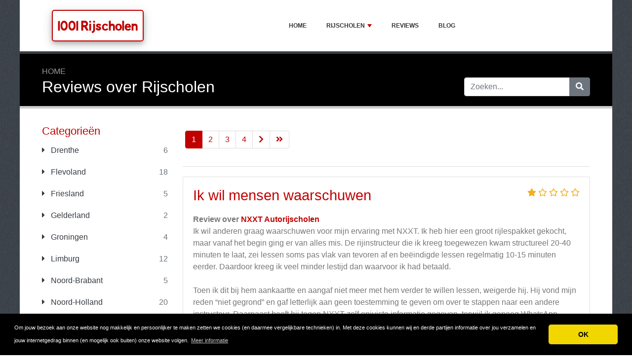

--- FILE ---
content_type: text/html; charset=UTF-8
request_url: https://www.1001rijscholen.nl/reviews.php
body_size: 13824
content:
<!DOCTYPE html>
	<html lang="nl">
	<head>
		<meta charset="UTF-8" />
		<meta http-equiv="X-UA-Compatible" content="IE=edge" />	
		<meta name="description" content="" />
		<meta name="viewport" content="width=device-width, initial-scale=1, minimum-scale=1.0, shrink-to-fit=no" />


		<title>Reviews over Rijscholen - 1001 Rijscholen</title>
		
		<link rel="canonical" href="https://www.1001rijscholen.nl/reviews.php" />
		<link rel="icon" type="image/x-icon" href="/favicon/favicon2.ico" />

	
<!-- Bootstrap -->
<link href="/new_design/css/bootstrap.css" rel="stylesheet" />

<!-- Font Awesome -->
<link rel="stylesheet" href="/new_design/fontawesome/css/all.min.css" />

<!-- CSS files -->
<link href="/new_design/css/smartmenu.min.css" rel="stylesheet" type="text/css" />
<link href="/new_design/css/style.css?v1351768790840" rel="stylesheet" type="text/css" />

<link href="/new_design/css/flags.css" rel="stylesheet" type="text/css" />
<script async src="https://pagead2.googlesyndication.com/pagead/js/adsbygoogle.js?client=ca-pub-3176072546741479" crossorigin="anonymous" type="c6aaf2754d2b2c3d0a50a062-text/javascript"></script>

	

<!-- Modernizer -->
<script src="/new_design/js/modernizr.min.js" type="c6aaf2754d2b2c3d0a50a062-text/javascript"></script>

<style>:root { --main-color: #C00000; --secondary-color: #5cb85c; --tertiary-color: #000000; } .btn-success {  background-color: #5cb85c; border-color: #5cb85c; } .btn-success:hover { -webkit-filter: brightness(110%); filter: brightness(110%); }   } 
</style>	



</head>
<body class="container" id="body">



<header>
		<div id="main-nav">
		<nav class="main-nav container d-lg-flex align-items-center justify-content-between">
			<input id="main-menu-state" type="checkbox" />
			<label class="main-menu-btn" for="main-menu-state"><span class="main-menu-btn-icon"></span> Toggle main menu visibility</label>
								<div class="header-logo float-left">
					<a href="/" >
						1001 Rijscholen 
					</a> 
				</div>
				
			<ul id="main-menu" class="sm sm-mint"> 	
	<li><a href="/" class="main-menu-list">Home</a></li>
		<li><a href="/list/">Rijscholen</a>
		<ul>
			
			<li><a href="/drenthe/">Drenthe</a>
			</li>
			<li><a href="/flevoland/">Flevoland</a>
			</li>
			<li><a href="/friesland/">Friesland</a>
			</li>
			<li><a href="/gelderland/">Gelderland</a>
			</li>
			<li><a href="/groningen/">Groningen</a>
			</li>
			<li><a href="/limburg/">Limburg</a>
			</li>
			<li><a href="/noord-brabant/">Noord-Brabant</a>
			</li>
			<li><a href="/noord-holland/">Noord-Holland</a>
			</li>
			<li><a href="/overijssel/">Overijssel</a>
			</li>
			<li><a href="/utrecht/">Utrecht</a>
			</li>
			<li><a href="/zeeland/">Zeeland</a>
			</li>
			<li><a href="/zuid-holland/">Zuid-Holland</a>
			</li>
			<li><a href="/landelijke-rijscholen/">Landelijke Rijscholen</a>
			</li>			
		</ul>
	</li>
		<li><a href="/reviews.php">Reviews</a></li>
			<li><a href="/blog/">Blog</a></li>
				<li class="d-md-none"><a href="/search/">Zoeken</a></li>
	</ul>
		</nav>
	</div>
				<div class="d-md-none">
			<form id="searchForm_mobile" action="/search/" method="get">
				<div class="input-group">
		   		<input type="text" name="search_term_mobile" class="form-control search_term_mobile" placeholder="Zoeken..." required>
		 			<div class="input-group-append">
		  				<button class="btn btn-secondary" type="submit" aria-label="Zoeken"><i class="fa fa-search"></i></button>
		 			</div>
		  		</div>
		  		<input type="hidden" id="search_id_mobile" name="search_id_mobile" />
		  	</form>
		</div>
		
	<div class="header_h1" id="header_h1">
		<div class="container">
			
		<ul class="breadcrumb " id="breadcrumbs">
			<li><a title="Reviews, ervaringen en klachten over rijscholen" href="https://www.1001rijscholen.nl/">Home</a></li></ul>
			<div class="row">
				<div class="col">
					<h1 id="h1">Reviews over Rijscholen</h1>
									</div>
								<div class="col-3 d-none d-md-block" id="search_desktop">
					<form id="searchForm" action="/search/" method="get">
						<div class="input-group">
				   		<input type="text" name="search_term" class="form-control search_term" placeholder="Zoeken..." required>
				 			<div class="input-group-append">
				  				<button class="btn btn-secondary" type="submit" aria-label="Zoeken"><i class="fa fa-search"></i></button>
				 			</div>
				  		</div>
				  		<input type="hidden" id="search_id" name="search_id" />
				  	</form>
			  	</div>
							</div>
		</div>
	</div>
</header>

<div class="main">
	<div class="container">	
							<div class="row">
																		<div class="col-lg-3 order-2 order-lg-1 " id="sidebar2">
													<aside class="sidebar">
									
								
																								<p class="heading-primary">Categorieën</p>
								<div class="panel-group panel-group-sm" id="menu_collapse">
									
									<div class="panel panel-default">
										<div class="panel-heading">
											<p class="panel-title"><a class="accordion-toggle text-dark " href="/drenthe/" title="Drenthe"><i class="fa fa-caret-right mr-2"></i> Drenthe <span class="float-right text-muted">6</span></a>
											</p>
										</div>
										<div id="menu_collapse_1846" class="accordion-body collapse ">
											<div class="panel-body">
											</div>
										</div>
									</div>
									<div class="panel panel-default">
										<div class="panel-heading">
											<p class="panel-title"><a class="accordion-toggle text-dark " href="/flevoland/" title="Flevoland"><i class="fa fa-caret-right mr-2"></i> Flevoland <span class="float-right text-muted">18</span></a>
											</p>
										</div>
										<div id="menu_collapse_1854" class="accordion-body collapse ">
											<div class="panel-body">
											</div>
										</div>
									</div>
									<div class="panel panel-default">
										<div class="panel-heading">
											<p class="panel-title"><a class="accordion-toggle text-dark " href="/friesland/" title="Friesland"><i class="fa fa-caret-right mr-2"></i> Friesland <span class="float-right text-muted">5</span></a>
											</p>
										</div>
										<div id="menu_collapse_1843" class="accordion-body collapse ">
											<div class="panel-body">
											</div>
										</div>
									</div>
									<div class="panel panel-default">
										<div class="panel-heading">
											<p class="panel-title"><a class="accordion-toggle text-dark " href="/gelderland/" title="Gelderland"><i class="fa fa-caret-right mr-2"></i> Gelderland <span class="float-right text-muted">2</span></a>
											</p>
										</div>
										<div id="menu_collapse_1851" class="accordion-body collapse ">
											<div class="panel-body">
											</div>
										</div>
									</div>
									<div class="panel panel-default">
										<div class="panel-heading">
											<p class="panel-title"><a class="accordion-toggle text-dark " href="/groningen/" title="Groningen"><i class="fa fa-caret-right mr-2"></i> Groningen <span class="float-right text-muted">4</span></a>
											</p>
										</div>
										<div id="menu_collapse_1847" class="accordion-body collapse ">
											<div class="panel-body">
											</div>
										</div>
									</div>
									<div class="panel panel-default">
										<div class="panel-heading">
											<p class="panel-title"><a class="accordion-toggle text-dark " href="/limburg/" title="Limburg"><i class="fa fa-caret-right mr-2"></i> Limburg <span class="float-right text-muted">12</span></a>
											</p>
										</div>
										<div id="menu_collapse_1852" class="accordion-body collapse ">
											<div class="panel-body">
											</div>
										</div>
									</div>
									<div class="panel panel-default">
										<div class="panel-heading">
											<p class="panel-title"><a class="accordion-toggle text-dark " href="/noord-brabant/" title="Noord-Brabant"><i class="fa fa-caret-right mr-2"></i> Noord-Brabant <span class="float-right text-muted">5</span></a>
											</p>
										</div>
										<div id="menu_collapse_1849" class="accordion-body collapse ">
											<div class="panel-body">
											</div>
										</div>
									</div>
									<div class="panel panel-default">
										<div class="panel-heading">
											<p class="panel-title"><a class="accordion-toggle text-dark " href="/noord-holland/" title="Noord-Holland"><i class="fa fa-caret-right mr-2"></i> Noord-Holland <span class="float-right text-muted">20</span></a>
											</p>
										</div>
										<div id="menu_collapse_1844" class="accordion-body collapse ">
											<div class="panel-body">
											</div>
										</div>
									</div>
									<div class="panel panel-default">
										<div class="panel-heading">
											<p class="panel-title"><a class="accordion-toggle text-dark " href="/overijssel/" title="Overijssel"><i class="fa fa-caret-right mr-2"></i> Overijssel <span class="float-right text-muted">16</span></a>
											</p>
										</div>
										<div id="menu_collapse_1853" class="accordion-body collapse ">
											<div class="panel-body">
											</div>
										</div>
									</div>
									<div class="panel panel-default">
										<div class="panel-heading">
											<p class="panel-title"><a class="accordion-toggle text-dark " href="/utrecht/" title="Utrecht"><i class="fa fa-caret-right mr-2"></i> Utrecht <span class="float-right text-muted">5</span></a>
											</p>
										</div>
										<div id="menu_collapse_1848" class="accordion-body collapse ">
											<div class="panel-body">
											</div>
										</div>
									</div>
									<div class="panel panel-default">
										<div class="panel-heading">
											<p class="panel-title"><a class="accordion-toggle text-dark " href="/zeeland/" title="Zeeland"><i class="fa fa-caret-right mr-2"></i> Zeeland <span class="float-right text-muted">1</span></a>
											</p>
										</div>
										<div id="menu_collapse_1850" class="accordion-body collapse ">
											<div class="panel-body">
											</div>
										</div>
									</div>
									<div class="panel panel-default">
										<div class="panel-heading">
											<p class="panel-title"><a class="accordion-toggle text-dark " href="/zuid-holland/" title="Zuid-Holland"><i class="fa fa-caret-right mr-2"></i> Zuid-Holland <span class="float-right text-muted">19</span></a>
											</p>
										</div>
										<div id="menu_collapse_1845" class="accordion-body collapse ">
											<div class="panel-body">
											</div>
										</div>
									</div>
									<div class="panel panel-default">
										<div class="panel-heading">
											<p class="panel-title"><a class="accordion-toggle text-dark " href="/landelijke-rijscholen/" title="Landelijke Rijscholen"><i class="fa fa-caret-right mr-2"></i> Landelijke Rijscholen <span class="float-right text-muted">5</span></a>
											</p>
										</div>
										<div id="menu_collapse_1842" class="accordion-body collapse ">
											<div class="panel-body">
											</div>
										</div>
									</div>								</div>
								
								
																<hr class="invisible mt-5 mb-2">
								
										
							<p class="heading-primary">Spotlight</p>
					    										<div class="text-center">
									<a href="/reviews/bovag/">
																		<img src="/images/logos/2/5/8/bovag.png" alt="Bovag" class="mb-3 image" width="255" height="204">
																		<p class="text-dark mb-1">Bovag</p>
									</a>
											<div class="rating" id="rating_div" title="Beoordeling: 2.0" style="white-space: nowrap;">
						<i class="fas fa-star" style="color:#f2b01e;"></i>
						<i class="fas fa-star" style="color:#f2b01e;"></i>
												<i class="far fa-star" style="color:#f2b01e;"></i>
						<i class="far fa-star" style="color:#f2b01e;"></i>
						<i class="far fa-star" style="color:#f2b01e;"></i>
									
		</div>
										</div>
								
						    
								
								
												
								<p class="heading-primary mt-5">Populaire Rijscholen</p>
								<ul class="list-group list-group-flush">
									
									<li><a class="list-group-item list-group-item-action" href="/reviews/bovag/" title="Bovag">Bovag</a></li>
									<li><a class="list-group-item list-group-item-action" href="/reviews/ton-verhoeven/" title="Ton Verhoeven">Ton Verhoeven</a></li>								
									<li><em><a class="list-group-item list-group-item-action " href="/list/" title="Complete Lijst">Alle Rijscholen</a></em></li>
								</ul>
								
																<hr class="invisible mt-5 mb-2">
								
								<p class="heading-primary">Nieuwe artikelen</p>
								<ul class="list-group list-group-flush">
									
									<li><a class="list-group-item list-group-item-action" href="/blog/test-article-2/" title="test article">test article</a></li>									<li><em><a class="list-group-item list-group-item-action " href="/blog/" title="Blog">Blog</a></em></li>
								</ul>
																<hr class="invisible mt-5 mb-2">
								
								<p class="heading-primary">Nieuwe Rijscholen</p>
								<ul class="list-group list-group-flush">
									
									<li><a class="list-group-item list-group-item-action" href="/reviews/jouw-rijschool-monnickendam/" title="Jouw rijschool Monnickendam">Jouw rijschool Monnickendam</a></li>
									<li><a class="list-group-item list-group-item-action" href="/reviews/verkeersschool-concept/" title="Verkeersschool CONCEPT">Verkeersschool CONCEPT</a></li>
									<li><a class="list-group-item list-group-item-action" href="/reviews/hansbak/" title="Autorijschool Hans Bak">Autorijschool Hans Bak</a></li>
									<li><a class="list-group-item list-group-item-action" href="/reviews/autorijschool-thijs-jacobs/" title="Autorijschool Thijs Jacobs">Autorijschool Thijs Jacobs</a></li>
									<li><a class="list-group-item list-group-item-action" href="/reviews/collewijn/" title="Collewijn">Collewijn</a></li>								</ul>
																
							</aside>
						</div>
		<div class="col-lg-9 order-1 order-lg-2" id="main_content">
		
		
				

<div class="row mt-3"><div class="col-md-9"><ul class="pagination" style="clear:none;"><li class="active"><a>1</a></li>
<li><a href="https://www.1001rijscholen.nl/reviews.php?page=2">2</a></li>
<li><a href="https://www.1001rijscholen.nl/reviews.php?page=3">3</a></li>
<li><a href="https://www.1001rijscholen.nl/reviews.php?page=4">4</a></li>
<li><a href="https://www.1001rijscholen.nl/reviews.php?page=2" title="Volgende Pagina"><i class="fa fa-chevron-right"></i></a></li>
<li><a href="https://www.1001rijscholen.nl/reviews.php?page=4" title="Laatste Pagina"><i class="fa fa-angle-double-right"></i></a></li>

</ul></div></div>
<br clear="all" />

<div class="blog-posts single-post">
<div class="post-content mt-0">
<div class="post-block post-comments mt-0">
<ul class="comments mt-0">
	 
	<div class="card mb-4">
		<div class="card-body">
			<span class="float-right">
						<div class="rating" id="rating_div" title="Beoordeling: 1" style="white-space: nowrap;">
						<i class="fas fa-star" style="color:#f2b01e;"></i>
												<i class="far fa-star" style="color:#f2b01e;"></i>
						<i class="far fa-star" style="color:#f2b01e;"></i>
						<i class="far fa-star" style="color:#f2b01e;"></i>
						<i class="far fa-star" style="color:#f2b01e;"></i>
									
		</div>
					</span>			
			<h3 class="card-title"><a href="/reviews/nxxt-autorijscholen/114635-ik-wil-mensen-waarschuwen.php">Ik wil mensen waarschuwen</a></h3> 
								<strong>Review over <a href="/reviews/nxxt-autorijscholen/">NXXT Autorijscholen</a></strong>
							
			<p class="card-text">Ik wil anderen graag waarschuwen voor mijn ervaring met NXXT. Ik heb hier een groot rijlespakket gekocht, maar vanaf het begin ging er van alles mis. De rijinstructeur die ik kreeg toegewezen kwam structureel 20-40 minuten te laat, zei lessen soms pas vlak van tevoren af en beëindigde lessen regelmatig 10-15 minuten eerder. Daardoor kreeg ik veel minder lestijd dan waarvoor ik had betaald.<br />
<br />
Toen ik dit bij hem aankaartte en aangaf niet meer met hem verder te willen lessen, weigerde hij. Hij vond mijn reden “niet gegrond” en gaf letterlijk aan geen toestemming te geven om over te stappen naar een andere instructeur. Daarnaast heeft hij tegen NXXT zelf onjuiste informatie gegeven, terwijl ik genoeg WhatsApp-bewijzen had dat zijn gedrag gewoon bleef doorgaan.<br />
<br />
NXXT zelf verschool zich volledig achter hun franchiseconstructie en bleef tot het laatst toe herhalen dat zij hier niets mee te maken hadden en dat ik het maar zelf met de instructeur moest oplossen. Ik heb echt het gevoel dat de enige reden dat er uiteindelijk alsnog iets is gebeurd namelijk dat de instructeur toch het resterende bedrag moest terugbetalen, is omdat ik expliciet heb gedreigd met een advocaat en publiciteit via media zoals Radar en BOOS. Anders hadden ze waarschijnlijk helemaal niets ondernomen en had ik kunnen fluiten naar mijn geld.<br />
<br />
Zelfs het terugbetalen ging kinderachtig: hij kreeg twee weken de tijd en maakte het pas op de allerlaatste dag over. Bovendien niet het volledige bedrag, omdat hij al die keren dat hij 10 tot 20 minuten te vroeg stopte gewoon volledig meetelde als volledige les.<br />
<br />
Uiteindelijk voel ik me totaal niet serieus genomen en was het een enorm machteloze ervaring. Een professionele rijschool hoort klanten niet zo te behandelen. Ik zou anderen dan ook sterk afraden hier een pakket af te nemen: je bent volledig overgeleverd aan de willekeur van een instructeur, en als daar iets misgaat, wast NXXT zijn handen in onschuld. Alleen door zelf serieuze druk op te bouwen via dreiging met media en juridische stappen heb ik nog iets kunnen bereiken en zo zou het natuurlijk nooit moeten gaan.</p>
								</div>
		<div class="card-footer">
			<span class="float-right">
			Door <a href="/user.php?id=114635" title="">Nadia</a> op 16 juli 2025						</span>
			<a href="/reviews/nxxt-autorijscholen/114635-ik-wil-mensen-waarschuwen.php#schrijf"><i class="fa fa-share"></i> Reageer</a>
							
					</div>
	</div>
	 
	<div class="card mb-4">
		<div class="card-body">
			<span class="float-right">
						<div class="rating" id="rating_div" title="Beoordeling: 5" style="white-space: nowrap;">
						<i class="fas fa-star" style="color:#f2b01e;"></i>
						<i class="fas fa-star" style="color:#f2b01e;"></i>
						<i class="fas fa-star" style="color:#f2b01e;"></i>
						<i class="fas fa-star" style="color:#f2b01e;"></i>
						<i class="fas fa-star" style="color:#f2b01e;"></i>
															
		</div>
					</span>			
			<h3 class="card-title"><a href="/reviews/rijschool-davinci/114556-klasse.php">Klasse!</a></h3> 
								<strong>Review over <a href="/reviews/rijschool-davinci/">Rijschool Davinci</a></strong>
							
			<p class="card-text">Na drie keer zakken én een faalexamen was ik de moed bijna verloren. Via een bekende kwam ik terecht bij Farouk van Rijschool DaVinci in Dordrecht. Die bekende was zelfs in één keer geslaagd, zonder ooit eerder rijles te hebben gehad!<br />
<br />
Farouk was mijn vierde rijinstructeur en zijn manier van lesgeven sloot gewoon veel beter aan bij mij. Het is zijn eigen stijl: duidelijk, rustig en met simpele maar super effectieve tips. Geen poespas, gewoon helder en to the point. Precies wat ik nodig had!<br />
<br />
Dankzij hem ben ik eindelijk geslaagd en heb ik mijn rijbewijs gehaald. Ik ben hem enorm dankbaar – zonder zijn begeleiding was het me waarschijnlijk niet gelukt.<br />
<br />
Rijschool DaVinci in Dordrecht is echt een aanrader, zeker als je al meerdere keren bent gezakt of onzeker bent geworden. Farouk weet wat hij doet!</p>
						<p class="mt-3"><b>Sterke punten</b><br />Na drie keer zakken &Atilde;&copy;n een faalexamen was ik de moed bijna verloren. Via een bekende kwam ik terecht bij Farouk van Rijschool DaVinci in Dordrecht. Die bekende was zelfs in &Atilde;&copy;&Atilde;&copy;n keer geslaagd, zonder ooit eerder rijles te hebben gehad!<br />
<br />
Farouk was mijn vierde rijinstructeur en zijn manier van lesgeven sloot gewoon veel beter aan bij mij. Het is zijn eigen stijl: duidelijk, rustig en met simpele maar super effectieve tips. Geen poespas, gewoon helder en to the point. Precies wat ik nodig had!<br />
<br />
Dankzij hem ben ik eindelijk geslaagd en heb ik mijn rijbewijs gehaald. Ik ben hem enorm dankbaar &acirc; zonder zijn begeleiding was het me waarschijnlijk niet gelukt.<br />
<br />
Rijschool DaVinci in Dordrecht is echt een aanrader, zeker als je al meerdere keren bent gezakt of onzeker bent geworden. Farouk weet wat hij doet!</p>
								</div>
		<div class="card-footer">
			<span class="float-right">
			Door <a href="/user.php?id=114556" title="">Raisa</a> op 8 juli 2025						</span>
			<a href="/reviews/rijschool-davinci/114556-klasse.php#schrijf"><i class="fa fa-share"></i> Reageer</a>
							
					</div>
	</div>
	 
	<div class="card mb-4">
		<div class="card-body">
			<span class="float-right">
						<div class="rating" id="rating_div" title="Beoordeling: 5" style="white-space: nowrap;">
						<i class="fas fa-star" style="color:#f2b01e;"></i>
						<i class="fas fa-star" style="color:#f2b01e;"></i>
						<i class="fas fa-star" style="color:#f2b01e;"></i>
						<i class="fas fa-star" style="color:#f2b01e;"></i>
						<i class="fas fa-star" style="color:#f2b01e;"></i>
															
		</div>
					</span>			
			<h3 class="card-title"><a href="/reviews/nxxt-autorijscholen/113988-super-proefles.php">Super proefles!</a></h3> 
								<strong>Review over <a href="/reviews/nxxt-autorijscholen/">NXXT Autorijscholen</a></strong>
							
			<p class="card-text">Top proefles!! Ik ga zeker bij hem beginnen.</p>
								</div>
		<div class="card-footer">
			<span class="float-right">
			Door <a href="/user.php?id=113988" title="">Sander</a> op 11 mei 2025						</span>
			<a href="/reviews/nxxt-autorijscholen/113988-super-proefles.php#schrijf"><i class="fa fa-share"></i> Reageer</a>
							
					</div>
	</div>
	 
	<div class="card mb-4">
		<div class="card-body">
			<span class="float-right">
						<div class="rating" id="rating_div" title="Beoordeling: 5" style="white-space: nowrap;">
						<i class="fas fa-star" style="color:#f2b01e;"></i>
						<i class="fas fa-star" style="color:#f2b01e;"></i>
						<i class="fas fa-star" style="color:#f2b01e;"></i>
						<i class="fas fa-star" style="color:#f2b01e;"></i>
						<i class="fas fa-star" style="color:#f2b01e;"></i>
															
		</div>
					</span>			
			<h3 class="card-title"><a href="/reviews/nxxt-autorijscholen/113952-prettige-ervaring.php">Prettige ervaring</a></h3> 
								<strong>Review over <a href="/reviews/nxxt-autorijscholen/">NXXT Autorijscholen</a></strong>
							
			<p class="card-text">Super leuke proefles gehad van Jaap Terpstra. Stelt je op je gemak en legt alles zeer goed uit. Ga m’n theorie halen en dan snel beginnen. Bedankt Jaap</p>
								</div>
		<div class="card-footer">
			<span class="float-right">
			Door <a href="/user.php?id=113952" title="">Tom</a> op 7 mei 2025						</span>
			<a href="/reviews/nxxt-autorijscholen/113952-prettige-ervaring.php#schrijf"><i class="fa fa-share"></i> Reageer</a>
							
					</div>
	</div>
	 
	<div class="card mb-4">
		<div class="card-body">
			<span class="float-right">
						<div class="rating" id="rating_div" title="Beoordeling: 5" style="white-space: nowrap;">
						<i class="fas fa-star" style="color:#f2b01e;"></i>
						<i class="fas fa-star" style="color:#f2b01e;"></i>
						<i class="fas fa-star" style="color:#f2b01e;"></i>
						<i class="fas fa-star" style="color:#f2b01e;"></i>
						<i class="fas fa-star" style="color:#f2b01e;"></i>
															
		</div>
					</span>			
			<h3 class="card-title"><a href="/reviews/nxxt-autorijscholen/113950-mijn-lessen.php">Mijn lessen</a></h3> 
								<strong>Review over <a href="/reviews/nxxt-autorijscholen/">NXXT Autorijscholen</a></strong>
							
			<p class="card-text">Werd heel fijn ontvangen, legt goed en duidelijk uit! <br />
Paul haalt al je zenuwen weg!</p>
								</div>
		<div class="card-footer">
			<span class="float-right">
			Door <a href="/user.php?id=113950" title="">Yalisa</a> op 7 mei 2025						</span>
			<a href="/reviews/nxxt-autorijscholen/113950-mijn-lessen.php#schrijf"><i class="fa fa-share"></i> Reageer</a>
							
					</div>
	</div>
	 
	<div class="card mb-4">
		<div class="card-body">
			<span class="float-right">
						<div class="rating" id="rating_div" title="Beoordeling: 1" style="white-space: nowrap;">
						<i class="fas fa-star" style="color:#f2b01e;"></i>
												<i class="far fa-star" style="color:#f2b01e;"></i>
						<i class="far fa-star" style="color:#f2b01e;"></i>
						<i class="far fa-star" style="color:#f2b01e;"></i>
						<i class="far fa-star" style="color:#f2b01e;"></i>
									
		</div>
					</span>			
			<h3 class="card-title"><a href="/reviews/van-sprang-en-tempo/113594-slechte-instructeur-s.php">Slechte instructeur(s)</a></h3> 
								<strong>Review over <a href="/reviews/van-sprang-en-tempo/">Van Sprang en Tempo</a></strong>
							
			<p class="card-text">Een leerling van een vrachtwagen blokkeerde 2 x een fiets- en voetpad: 1 x bij winkelcentrum Getsewoud en daarna bij de rotonde Venneperweg richting Westerdreef.<br />
De instructeur greep niet in toen er werd gebeld door de fietsers, sterker nog bij de eerstvolgende kruising gebeurde het gewoon weer!!!!!</p>
									<p class="mt-3"><b>Zwakke punten</b><br />Slechte instructeur</p>
					</div>
		<div class="card-footer">
			<span class="float-right">
			Door <a href="/user.php?id=113594" title="">Willy</a> op 2 april 2025						</span>
			<a href="/reviews/van-sprang-en-tempo/113594-slechte-instructeur-s.php#schrijf"><i class="fa fa-share"></i> Reageer</a>
							
					</div>
	</div>
	 
	<div class="card mb-4">
		<div class="card-body">
			<span class="float-right">
						<div class="rating" id="rating_div" title="Beoordeling: 1" style="white-space: nowrap;">
						<i class="fas fa-star" style="color:#f2b01e;"></i>
												<i class="far fa-star" style="color:#f2b01e;"></i>
						<i class="far fa-star" style="color:#f2b01e;"></i>
						<i class="far fa-star" style="color:#f2b01e;"></i>
						<i class="far fa-star" style="color:#f2b01e;"></i>
									
		</div>
					</span>			
			<h3 class="card-title"><a href="/reviews/flevo-traffic/113567-geen-communicatie.php">Geen communicatie</a></h3> 
								<strong>Review over <a href="/reviews/flevo-traffic/">Flevo Traffic</a></strong>
							
			<p class="card-text">Contact is slecht en word niet  bijna niet gereageerd op je</p>
								</div>
		<div class="card-footer">
			<span class="float-right">
			Door <a href="/user.php?id=113567" title="">C y</a> op 31 maart 2025						</span>
			<a href="/reviews/flevo-traffic/113567-geen-communicatie.php#schrijf"><i class="fa fa-share"></i> Reageer</a>
							
					</div>
	</div>
	 
	<div class="card mb-4">
		<div class="card-body">
			<span class="float-right">
						<div class="rating" id="rating_div" title="Beoordeling: 5" style="white-space: nowrap;">
						<i class="fas fa-star" style="color:#f2b01e;"></i>
						<i class="fas fa-star" style="color:#f2b01e;"></i>
						<i class="fas fa-star" style="color:#f2b01e;"></i>
						<i class="fas fa-star" style="color:#f2b01e;"></i>
						<i class="fas fa-star" style="color:#f2b01e;"></i>
															
		</div>
					</span>			
			<h3 class="card-title"><a href="/reviews/rijschool-davinci/113350-rijlessen.php">Rijlessen</a></h3> 
								<strong>Review over <a href="/reviews/rijschool-davinci/">Rijschool Davinci</a></strong>
							
			<p class="card-text">Goede lessen gekregen, erg tevreden!!</p>
								</div>
		<div class="card-footer">
			<span class="float-right">
			Door <a href="/user.php?id=113350" title="">Shams</a> op 8 maart 2025						</span>
			<a href="/reviews/rijschool-davinci/113350-rijlessen.php#schrijf"><i class="fa fa-share"></i> Reageer</a>
							
					</div>
	</div>
	 
	<div class="card mb-4">
		<div class="card-body">
			<span class="float-right">
						<div class="rating" id="rating_div" title="Beoordeling: 1" style="white-space: nowrap;">
						<i class="fas fa-star" style="color:#f2b01e;"></i>
												<i class="far fa-star" style="color:#f2b01e;"></i>
						<i class="far fa-star" style="color:#f2b01e;"></i>
						<i class="far fa-star" style="color:#f2b01e;"></i>
						<i class="far fa-star" style="color:#f2b01e;"></i>
									
		</div>
					</span>			
			<h3 class="card-title"><a href="/reviews/rijschool-de-hoog/113084-slechte-ervaring.php">Slechte ervaring</a></h3> 
								<strong>Review over <a href="/reviews/rijschool-de-hoog/">Rijschool de Hoog</a></strong>
							
			<p class="card-text">prima al mogen een aantal instructeurs een stuk minder op hun telefoon zitten terwijl jij bezig bent. Eentje zat zelfs een cursus te doen op zijn telefoon terwijl een medeleerling en ik reden op de motor. Meerdere fouten gemaakt die hij niet eens opmerkte of corrigeerde totdat wij het zelf zeiden tegen hem. Daarnaast krijg je echt heel onduidelijk te horen wat je precies fout doet en geven ze ook niet echt nuttige input op wat je beter kan doen, ze doen maar wat ze denken dat goed is. Daarnaast komen ze ook vaak heel laat aan bij de lessen, ze hebben dus gewoon maling aan jou tijd waar je verdomme ook nog is royaal voor betaalt. Geen excuses gekregen wanneer de instructeur leuk een kwartier later komt aankakken of soms zelfs 20 minuten terwijl wij in de fijne zomerwarmte in onze motorkleding daar staan te wachten op hem.<br />
<br />
Daarnaast zorgen zij voor een rommel in je administratie, een factuur gekregen voor een les waar ik nooit goedkeuring op heb gegeven of om gevraagd heb, gewoon leuk ingepland en hatsa je mag betalen... 3 keer over gebeld inmiddels en ik krijg leuk een standaard antwoord; 'Wij plannen geen lessen in zonder jou goedkeuring of zonder dat je erom vraagt dus wij hebben dit niet gedaan', en een grote mond van een collega van hen die stond te schreeuwen naar mij aan de telefoon toen ik hierover informatie ging halen, uiteindelijk een suf excuus gehad maar geen oplossing voor mijn probleem die JULLIE hebben veroorzaakt. Uiteindelijk was ik er zo klaar mee dat ik heb besloten te betalen want ze gaan hier niks tegen doen tenzij je waarschijnlijk juridische stappen onderneemt, 88,- lichter dus, niet veel maar als je dit bij meerdere personen doet (weet ik niet zeker maar ik ga er nu maar vanuit aangezien jullie mij niet geholpen hebben hiermee en overduidelijk niet JULLIE fout willen erkennen) loop je al aardig op in de verdiensten met je firma.<br />
<br />
Uitermate onprofessioneel en ik ga niet verder bij hun met de lessen en examens, zonde want het kost al allemaal zoveel geld maar dan nog leuk profiteren van mensen met het inplannen van lessen waar niemand om vraagt of goedkeuring voor geeft. Bespaar je de moeite en kies een andere rijschool uit ondanks de positieve reviews, grote kans dat je ook keihard genaaid wordt in de kosten met lessen. Ze luisteren verre van naar je aan de telefoon en onderbreken je constant als je een punt probeert te maken met alleen maar hetzelfde antwoord. Diep triest dit omdat ik positieve dingen hoorde van vrienden die hier hebben gelest en examen hebben gedaan. Ik hoop dat jullie ervan leren alhoewel ik daar grote twijfels bij heb. Nogmaals, diep en diep triest dit en ik geloof geen reet van de positieve reviews hier, je kan best een hoog slagingspercentage hebben maar administratief zorgen jullie echt voor een rotzooi en ik heb het gevoel alsof de instructeurs het ook geen reet aangaat wat je doet en hoe je het doet tijdens de lessen want veel wordt er niet gedaan aan de fouten die je maakt. Verder wel pluspunten voor Vanya, de rest kan echt leren van hem hoe je een instructeur moet zijn tijdens rijlessen.<br />
<br />
Daarnaast zal ik ook mijn best doen al mijn vrienden die voor een motorrijbewijs willen gaan te waarschuwen voor jullie, ze dachten erover na naar de Hoog te gaan maar ik heb genoeg bewijs dat ze toch echt beter kunnen doorzoeken naar een andere rijschool die wel het goede voor hun leerlingen overheeft.</p>
						<p class="mt-3"><b>Sterke punten</b><br />Geen eigenlijk</p>
									<p class="mt-3"><b>Zwakke punten</b><br />- Instructeurs komen te laat, soms zelfs tot 20 minuten nadat je les hoorde te beginnen. Daar sta je dan in de zomerwarmte met je motorkleding te wachten. <br />
- Instructeurs zitten constant op hun telefoon tijdens je AVB lessen en geven maar weinig aandacht aan jou<br />
- Lessen worden ingepland waar je leuk voor mag betalen waar je geen goedkeuring voor hebt gegeven of uberhaupt om hebt gevraagd.<br />
- Uiterst onprofessioneel aan de telefoon, willen je gewoon niet helpen en leggen de schuld constant bij jou. Een collega heeft zelfs staan schreeuwen aan de telefoon naar mij en heeft mij half staan kleineren, daarna een suf en naar mijn gevoel onserieus excuus gekregen. <br />
- Erkennen hun fouten niet</p>
					</div>
		<div class="card-footer">
			<span class="float-right">
			Door <a href="/user.php?id=113084" title="">P</a> op 10 februari 2025						</span>
			<a href="/reviews/rijschool-de-hoog/113084-slechte-ervaring.php#schrijf"><i class="fa fa-share"></i> Reageer</a>
							
					</div>
	</div>
	 
	<div class="card mb-4">
		<div class="card-body">
			<span class="float-right">
						<div class="rating" id="rating_div" title="Beoordeling: 5" style="white-space: nowrap;">
						<i class="fas fa-star" style="color:#f2b01e;"></i>
						<i class="fas fa-star" style="color:#f2b01e;"></i>
						<i class="fas fa-star" style="color:#f2b01e;"></i>
						<i class="fas fa-star" style="color:#f2b01e;"></i>
						<i class="fas fa-star" style="color:#f2b01e;"></i>
															
		</div>
					</span>			
			<h3 class="card-title"><a href="/reviews/nxxt-autorijscholen/112503-echt-een-aanrader.php">Echt een aanrader!!!</a></h3> 
								<strong>Review over <a href="/reviews/nxxt-autorijscholen/">NXXT Autorijscholen</a></strong>
							
			<p class="card-text">Nou als je het over fantastisch hebt, dan hebben we het over deze rijschool. Ik verwacht altijd het laagste zodat er niks tegen valt, maar dit was zo boven mn verwachtingen. ECHT geweldig!!! Alles was PERFECT!!! Ik kreeg alleen maar complimenten over hoe goed het ging. De rijlessen gingen ook super goed! Daarom dit een echte aanrader!!</p>
						<p class="mt-3"><b>Sterke punten</b><br />Netjes, Behulpzaam, Super goeie coaching.</p>
								</div>
		<div class="card-footer">
			<span class="float-right">
			Door <a href="/user.php?id=112503" title="">Anna</a> op 9 december 2024			       		<i title="Deze review is meer dan 12 maanden oud en misschien niet meer relevant." class="fas fa-info-circle"></i>
						</span>
			<a href="/reviews/nxxt-autorijscholen/112503-echt-een-aanrader.php#schrijf"><i class="fa fa-share"></i> Reageer</a>
							
					</div>
	</div>
	 
	<div class="card mb-4">
		<div class="card-body">
			<span class="float-right">
							</span>			
			<h3 class="card-title"><a href="/reviews/nxxt-autorijscholen/112502-fijne-rijschool.php">Fijne rijschool</a></h3> 
								<strong>Review over <a href="/reviews/nxxt-autorijscholen/">NXXT Autorijscholen</a></strong>
							
			<p class="card-text">Ik heb met veel plezier rijles gevolgd. Alles werd goed en duidelijk uitgelegd. Bedankt voor de leerzame rijlessen!</p>
								</div>
		<div class="card-footer">
			<span class="float-right">
			Door <a href="/user.php?id=112502" title="">Manon</a> op 9 december 2024			       		<i title="Deze review is meer dan 12 maanden oud en misschien niet meer relevant." class="fas fa-info-circle"></i>
						</span>
			<a href="/reviews/nxxt-autorijscholen/112502-fijne-rijschool.php#schrijf"><i class="fa fa-share"></i> Reageer</a>
							
					</div>
	</div>
	 
	<div class="card mb-4">
		<div class="card-body">
			<span class="float-right">
						<div class="rating" id="rating_div" title="Beoordeling: 5" style="white-space: nowrap;">
						<i class="fas fa-star" style="color:#f2b01e;"></i>
						<i class="fas fa-star" style="color:#f2b01e;"></i>
						<i class="fas fa-star" style="color:#f2b01e;"></i>
						<i class="fas fa-star" style="color:#f2b01e;"></i>
						<i class="fas fa-star" style="color:#f2b01e;"></i>
															
		</div>
					</span>			
			<h3 class="card-title"><a href="/reviews/nxxt-autorijscholen/112501-fijne-ervaring.php">Fijne ervaring</a></h3> 
								<strong>Review over <a href="/reviews/nxxt-autorijscholen/">NXXT Autorijscholen</a></strong>
							
			<p class="card-text">In 1 x geslaagd voor m’n rijbewijs bij NXXT. Mijn instructeur Hans was heel begripvol en zorgde ervoor dat ik me zelfverzekerd voelde</p>
						<p class="mt-3"><b>Sterke punten</b><br />Gave lesauto</p>
								</div>
		<div class="card-footer">
			<span class="float-right">
			Door <a href="/user.php?id=112501" title="">Johan van Meggelen</a> op 9 december 2024			       		<i title="Deze review is meer dan 12 maanden oud en misschien niet meer relevant." class="fas fa-info-circle"></i>
						</span>
			<a href="/reviews/nxxt-autorijscholen/112501-fijne-ervaring.php#schrijf"><i class="fa fa-share"></i> Reageer</a>
							
					</div>
	</div>
	 
	<div class="card mb-4">
		<div class="card-body">
			<span class="float-right">
						<div class="rating" id="rating_div" title="Beoordeling: 1" style="white-space: nowrap;">
						<i class="fas fa-star" style="color:#f2b01e;"></i>
												<i class="far fa-star" style="color:#f2b01e;"></i>
						<i class="far fa-star" style="color:#f2b01e;"></i>
						<i class="far fa-star" style="color:#f2b01e;"></i>
						<i class="far fa-star" style="color:#f2b01e;"></i>
									
		</div>
					</span>			
			<h3 class="card-title"><a href="/reviews/nxxt-autorijscholen/112320-afschuwelijke-rijschool.php">Afschuwelijke rijschool</a></h3> 
								<strong>Review over <a href="/reviews/nxxt-autorijscholen/">NXXT Autorijscholen</a></strong>
							
			<p class="card-text">Mijn zoon heeft licht autisme,en is vorig jaar gezakt voor zijn examen,nu bij deze rijschool aangemeld,na 2 a 3 weken kun je dan eindelijk starten,onduidelijke communicatie vantevoren! Mijn zoon was 2 uur ingepland,meneer Tovik Ajhoun had schijnbaar geen zin in lessen,verzint een smoes dat hij nog een leerling 1 uur had ingepland,stopt een straat verderop dan ons adres,laat mijn zoon daar parkeren,zegt dan quasi dat daar iemand opgehaald moet worden,en mijn zoon word niet thuis afgezet! Hij kon terug lopen! Waarna hij zo weg rijd met niemand! Dan stuur ik apje,met de vraag wanneer de volgende les van hem is,want hoorde niks meer,krijg je de smoes dat hij geen klik met hem heeft,en van de rijlessen afziet!! en stort het geld terug! Nouww fraai dan! Heeft hij daarop moeten wachten! Echt niet normaal,viel mij de mond van open! Zou dit niemand aanraden! Maar dan ook écht niemand! Zo ga je niet met mensen om!</p>
						<p class="mt-3"><b>Sterke punten</b><br />Helemaal niks</p>
									<p class="mt-3"><b>Zwakke punten</b><br />Dat ze niet rechtuit zijn.</p>
					</div>
		<div class="card-footer">
			<span class="float-right">
			Door <a href="/user.php?id=112320" title="">Jes</a> op 26 november 2024			       		<i title="Deze review is meer dan 12 maanden oud en misschien niet meer relevant." class="fas fa-info-circle"></i>
						</span>
			<a href="/reviews/nxxt-autorijscholen/112320-afschuwelijke-rijschool.php#schrijf"><i class="fa fa-share"></i> Reageer</a>
							
					</div>
	</div>
	 
	<div class="card mb-4">
		<div class="card-body">
			<span class="float-right">
						<div class="rating" id="rating_div" title="Beoordeling: 1" style="white-space: nowrap;">
						<i class="fas fa-star" style="color:#f2b01e;"></i>
												<i class="far fa-star" style="color:#f2b01e;"></i>
						<i class="far fa-star" style="color:#f2b01e;"></i>
						<i class="far fa-star" style="color:#f2b01e;"></i>
						<i class="far fa-star" style="color:#f2b01e;"></i>
									
		</div>
					</span>			
			<h3 class="card-title"><a href="/reviews/nxxt-autorijscholen/112131-rijscholen-hebben-een-voorbeel.php">rijscholen hebben een voorbeel</a></h3> 
								<strong>Review over <a href="/reviews/nxxt-autorijscholen/">NXXT Autorijscholen</a></strong>
							
			<p class="card-text">Ik heb deze rijschool zien rijden in Harderwijk zonder achterlichten op automatische verlichting in de herfst in de mist</p>
									<p class="mt-3"><b>Zwakke punten</b><br />leerlingen nog steeds lessen met automatische verlichting in de herfst</p>
					</div>
		<div class="card-footer">
			<span class="float-right">
			Door <a href="/user.php?id=112131" title="">Richard</a> op 7 november 2024			       		<i title="Deze review is meer dan 12 maanden oud en misschien niet meer relevant." class="fas fa-info-circle"></i>
						</span>
			<a href="/reviews/nxxt-autorijscholen/112131-rijscholen-hebben-een-voorbeel.php#schrijf"><i class="fa fa-share"></i> Reageer</a>
							
					</div>
	</div>
	 
	<div class="card mb-4">
		<div class="card-body">
			<span class="float-right">
						<div class="rating" id="rating_div" title="Beoordeling: 1" style="white-space: nowrap;">
						<i class="fas fa-star" style="color:#f2b01e;"></i>
												<i class="far fa-star" style="color:#f2b01e;"></i>
						<i class="far fa-star" style="color:#f2b01e;"></i>
						<i class="far fa-star" style="color:#f2b01e;"></i>
						<i class="far fa-star" style="color:#f2b01e;"></i>
									
		</div>
					</span>			
			<h3 class="card-title"><a href="/reviews/nxxt-autorijscholen/111866-afschuwelijk.php">afschuwelijk</a></h3> 
								<strong>Review over <a href="/reviews/nxxt-autorijscholen/">NXXT Autorijscholen</a></strong>
							
			<p class="card-text">Mijn rijinstructeur heette niek van der neut hij geeft lessen in omgeving nijmegen. Ik en mijn broer hebben beide andere rijinstructeurs gekozen en wij konden allebei in het begin al goed rijden toch was het dat ik met niek 41 lessen moest nemen en steeds na een bepaalde periode zou het steeds meer zijn als ik daar door mee zou gaan zou ik zo de 100 lessen moeten nemen. Ze willen alleen maar geld. <br />
mijn broer aan de andere hand is in één keer geslaagd na 20 lessen. Gelukkig ben ik een rechten student en wist ik mijn geld terug te krijgen. In conclusie: NIET NAAR NXXT GAAN.</p>
						<p class="mt-3"><b>Sterke punten</b><br />niks</p>
									<p class="mt-3"><b>Zwakke punten</b><br />twee lessen achter elkaar dus in totaal 100 minuten <br />
geldwolven<br />
slechte uitleg<br />
weet er zelf niks van<br />
heel lage slagingspercentage<br />
site liegt over revieuws</p>
					</div>
		<div class="card-footer">
			<span class="float-right">
			Door <a href="/user.php?id=111866" title="">Hirbod</a> op 14 oktober 2024			       		<i title="Deze review is meer dan 12 maanden oud en misschien niet meer relevant." class="fas fa-info-circle"></i>
						</span>
			<a href="/reviews/nxxt-autorijscholen/111866-afschuwelijk.php#schrijf"><i class="fa fa-share"></i> Reageer</a>
				(<a href="/reviews/nxxt-autorijscholen/111866-afschuwelijk.php">1 reactie</a>)			
					</div>
	</div>
	 
	<div class="card mb-4">
		<div class="card-body">
			<span class="float-right">
						<div class="rating" id="rating_div" title="Beoordeling: 1" style="white-space: nowrap;">
						<i class="fas fa-star" style="color:#f2b01e;"></i>
												<i class="far fa-star" style="color:#f2b01e;"></i>
						<i class="far fa-star" style="color:#f2b01e;"></i>
						<i class="far fa-star" style="color:#f2b01e;"></i>
						<i class="far fa-star" style="color:#f2b01e;"></i>
									
		</div>
					</span>			
			<h3 class="card-title"><a href="/reviews/nxxt-autorijscholen/111788-nxxt-lelystad-slecht.php">Nxxt Lelystad slecht</a></h3> 
								<strong>Review over <a href="/reviews/nxxt-autorijscholen/">NXXT Autorijscholen</a></strong>
							
			<p class="card-text">Begin er niet aan. Mani kan heeft praatjes, maar kan niet lesgeven. 4 x gezakt en blijven volhouden dat het aan de examinator ligt. Regelmatig op het laatste moment de les geannuleerd. <br />
Nieuwe rijinstructeur verteld in eerste les al veel dat ik na een jaar lessen nog niet wist.</p>
						<p class="mt-3"><b>Sterke punten</b><br />Hij geeft makkelijk een ander de schuld.</p>
									<p class="mt-3"><b>Zwakke punten</b><br />Lekker door blijven gaan op de verkeerde weg en pas na 4x zakken adviseren om een andere rijschoolte nemen.</p>
					</div>
		<div class="card-footer">
			<span class="float-right">
			Door <a href="/user.php?id=111788" title="">Bart</a> op 7 oktober 2024			       		<i title="Deze review is meer dan 12 maanden oud en misschien niet meer relevant." class="fas fa-info-circle"></i>
						</span>
			<a href="/reviews/nxxt-autorijscholen/111788-nxxt-lelystad-slecht.php#schrijf"><i class="fa fa-share"></i> Reageer</a>
							
					</div>
	</div>
	 
	<div class="card mb-4">
		<div class="card-body">
			<span class="float-right">
						<div class="rating" id="rating_div" title="Beoordeling: 2" style="white-space: nowrap;">
						<i class="fas fa-star" style="color:#f2b01e;"></i>
						<i class="fas fa-star" style="color:#f2b01e;"></i>
												<i class="far fa-star" style="color:#f2b01e;"></i>
						<i class="far fa-star" style="color:#f2b01e;"></i>
						<i class="far fa-star" style="color:#f2b01e;"></i>
									
		</div>
					</span>			
			<h3 class="card-title"><a href="/reviews/rijschool-wattel/111745-automatische-verlichting.php">Automatische verlichting</a></h3> 
								<strong>Review over <a href="/reviews/rijschool-wattel/">Rijschool Wattel</a></strong>
							
			<p class="card-text">Goedendag <br />
<br />
Op mn wekelijkse route zag ik 2 les autos die nu nog in de herfst aan t lessen waren met Automatische verlichting.... Elke week plaats ik een review bij een aantal rijscholen en taxi bedrijven die wel of geen juist voorbeeld geven. <br />
<br />
5 sterren bij positief <br />
en 2 sterren bij negatief.<br />
<br />
1: Een goede rijschool zou beter moeten weten, en dit instrueren naar de instructeurs dat automatisch verlichting niet handig is in een bosrijke omgeving, deels verlichtte tunnels, en met alle weers omstandigheden. beter gewoon dimlicht voeren dus.<br />
<br />
Ik ben GEEN voorstander van rijden en Blind vertrouwen op automatische verlichting. want je voert achter ook geen verlichting<br />
<br />
Vandaar deze review hopend dat we samen kunnen werken naar een veiligere omgeving.<br />
<br />
<br />
Ik ben bereid de review score aan te passen als de rijschool hier extra op gaat letten. en er iets mee doet.<br />
<br />
mvg<br />
<br />
Richard</p>
									<p class="mt-3"><b>Zwakke punten</b><br />Geen verlichting of rijden met automatische verlichting </p>
					</div>
		<div class="card-footer">
			<span class="float-right">
			Door <a href="/user.php?id=111745" title="">R</a> op 3 oktober 2024			       		<i title="Deze review is meer dan 12 maanden oud en misschien niet meer relevant." class="fas fa-info-circle"></i>
						</span>
			<a href="/reviews/rijschool-wattel/111745-automatische-verlichting.php#schrijf"><i class="fa fa-share"></i> Reageer</a>
							
					</div>
	</div>
	 
	<div class="card mb-4">
		<div class="card-body">
			<span class="float-right">
						<div class="rating" id="rating_div" title="Beoordeling: 1" style="white-space: nowrap;">
						<i class="fas fa-star" style="color:#f2b01e;"></i>
												<i class="far fa-star" style="color:#f2b01e;"></i>
						<i class="far fa-star" style="color:#f2b01e;"></i>
						<i class="far fa-star" style="color:#f2b01e;"></i>
						<i class="far fa-star" style="color:#f2b01e;"></i>
									
		</div>
					</span>			
			<h3 class="card-title"><a href="/reviews/nxxt-autorijscholen/111078-horrible-school.php">Horrible school</a></h3> 
								<strong>Review over <a href="/reviews/nxxt-autorijscholen/">NXXT Autorijscholen</a></strong>
							
			<p class="card-text">The worst experience in my life.<br />
I had one lesson with the teacher callled Jos janssens... After the trial lesson he advised me a package, which I payed for it and then texted him to schedule some lessons... After some pushing we had one lesson schedule for my surprise he pretended that the car broke and couldn't make it.... Some days later after more pushing he was able to schedule another lesson... After that I could schedule anymore... No answers. I complain to the school but the seem to dont care. I asked my money back and they make it difficult. My advice dont be trapped with this school. Pay more, but be sure that it is a good and responsible school.</p>
						<p class="mt-3"><b>Sterke punten</b><br />None!</p>
									<p class="mt-3"><b>Zwakke punten</b><br />Disrespectful<br />
Dont care about the complains<br />
Layers</p>
					</div>
		<div class="card-footer">
			<span class="float-right">
			Door <a href="/user.php?id=111078" title="">Raissa Oliveira</a> op 23 augustus 2024			       		<i title="Deze review is meer dan 12 maanden oud en misschien niet meer relevant." class="fas fa-info-circle"></i>
						</span>
			<a href="/reviews/nxxt-autorijscholen/111078-horrible-school.php#schrijf"><i class="fa fa-share"></i> Reageer</a>
							
					</div>
	</div>
	 
	<div class="card mb-4">
		<div class="card-body">
			<span class="float-right">
						<div class="rating" id="rating_div" title="Beoordeling: 5" style="white-space: nowrap;">
						<i class="fas fa-star" style="color:#f2b01e;"></i>
						<i class="fas fa-star" style="color:#f2b01e;"></i>
						<i class="fas fa-star" style="color:#f2b01e;"></i>
						<i class="fas fa-star" style="color:#f2b01e;"></i>
						<i class="fas fa-star" style="color:#f2b01e;"></i>
															
		</div>
					</span>			
			<h3 class="card-title"><a href="/reviews/autorijschool-loor/110948-top.php">Top</a></h3> 
								<strong>Review over <a href="/reviews/autorijschool-loor/">Autorijschool Loor</a></strong>
							
			<p class="card-text">Vandaag in 1 keer mijn rijbewijs gehaald bij Autorijschool Loor</p>
						<p class="mt-3"><b>Sterke punten</b><br />Betrouwbaar/ eerlijk, duidelijke instructies en gezellig. Als je een rijschool zoekt ben je hier aan het juiste adres!</p>
									<p class="mt-3"><b>Zwakke punten</b><br />N.v.t.</p>
					</div>
		<div class="card-footer">
			<span class="float-right">
			Door <a href="/user.php?id=110948" title="">Bob</a> op 13 augustus 2024			       		<i title="Deze review is meer dan 12 maanden oud en misschien niet meer relevant." class="fas fa-info-circle"></i>
						</span>
			<a href="/reviews/autorijschool-loor/110948-top.php#schrijf"><i class="fa fa-share"></i> Reageer</a>
							
					</div>
	</div>
	 
	<div class="card mb-4">
		<div class="card-body">
			<span class="float-right">
						<div class="rating" id="rating_div" title="Beoordeling: 1" style="white-space: nowrap;">
						<i class="fas fa-star" style="color:#f2b01e;"></i>
												<i class="far fa-star" style="color:#f2b01e;"></i>
						<i class="far fa-star" style="color:#f2b01e;"></i>
						<i class="far fa-star" style="color:#f2b01e;"></i>
						<i class="far fa-star" style="color:#f2b01e;"></i>
									
		</div>
					</span>			
			<h3 class="card-title"><a href="/reviews/lesgo/110239-lesgo.php">Lesgo</a></h3> 
								<strong>Review over <a href="/reviews/lesgo/">lesGO</a></strong>
							
			<p class="card-text">Lesgo is alleen uit op geld ,ga er niet lesen en als je slim bent ook nooit voor werken. <br />
Incapabele rijinstructeurs die niet komen opdagen of zelf even berichtje sturen dat ze niet kunnen. Wat een vuile laffe oplichters</p>
								</div>
		<div class="card-footer">
			<span class="float-right">
			Door <a href="/user.php?id=110239" title="">D</a> op 24 juni 2024			       		<i title="Deze review is meer dan 12 maanden oud en misschien niet meer relevant." class="fas fa-info-circle"></i>
						</span>
			<a href="/reviews/lesgo/110239-lesgo.php#schrijf"><i class="fa fa-share"></i> Reageer</a>
							
					</div>
	</div>
	 
	<div class="card mb-4">
		<div class="card-body">
			<span class="float-right">
							</span>			
			<h3 class="card-title"><a href="/reviews/lesgo/109311-ga-hier-niet-lessen.php">Ga hier niet lessen</a></h3> 
								<strong>Review over <a href="/reviews/lesgo/">lesGO</a></strong>
							
			<p class="card-text">Ik voel me opgelicht. Ik krijg nog geld terug maar dat was niet mogelijk. Ik zou lessen terug krijgen en deze nooit gehad.<br />
Er is 2 x van auto verwisseld tijdens mij rijlessen.<br />
Mijn examen datum is geannuleerd zonder overleg en door een miscommunicatie rijsinstructeur/rijschool.<br />
Rijinstructeur is een keer niet opkomen dagen, niet bereikbaar, kreeg een appje met een vage verklaring de volgende dag.<br />
Ronduit belachelijk.. ik ben er nog boos om.. en neig ok juridische stappen te zetten</p>
								</div>
		<div class="card-footer">
			<span class="float-right">
			Door <a href="/user.php?id=109311" title="">Yousra</a> op 8 april 2024			       		<i title="Deze review is meer dan 12 maanden oud en misschien niet meer relevant." class="fas fa-info-circle"></i>
						</span>
			<a href="/reviews/lesgo/109311-ga-hier-niet-lessen.php#schrijf"><i class="fa fa-share"></i> Reageer</a>
							
					</div>
	</div>
	 
	<div class="card mb-4">
		<div class="card-body">
			<span class="float-right">
						<div class="rating" id="rating_div" title="Beoordeling: 5" style="white-space: nowrap;">
						<i class="fas fa-star" style="color:#f2b01e;"></i>
						<i class="fas fa-star" style="color:#f2b01e;"></i>
						<i class="fas fa-star" style="color:#f2b01e;"></i>
						<i class="fas fa-star" style="color:#f2b01e;"></i>
						<i class="fas fa-star" style="color:#f2b01e;"></i>
															
		</div>
					</span>			
			<h3 class="card-title"><a href="/reviews/autorijschool-jansen/109101-goed-en-goedkoop-snel-slagen.php">Goed en goedkoop, snel slagen!</a></h3> 
								<strong>Review over <a href="/reviews/autorijschool-jansen/">Autorijschool Jansen</a></strong>
							
			<p class="card-text">Mooi pakket voor een scherpe prijs en snel geslaagd, super!</p>
						<p class="mt-3"><b>Sterke punten</b><br />Gedegen rij instructeur <br />
Gratis toets en examen</p>
									<p class="mt-3"><b>Zwakke punten</b><br />Geen</p>
					</div>
		<div class="card-footer">
			<span class="float-right">
			Door <a href="/user.php?id=109101" title="">PC van Berge</a> op 23 maart 2024			       		<i title="Deze review is meer dan 12 maanden oud en misschien niet meer relevant." class="fas fa-info-circle"></i>
						</span>
			<a href="/reviews/autorijschool-jansen/109101-goed-en-goedkoop-snel-slagen.php#schrijf"><i class="fa fa-share"></i> Reageer</a>
							
					</div>
	</div>
	 
	<div class="card mb-4">
		<div class="card-body">
			<span class="float-right">
						<div class="rating" id="rating_div" title="Beoordeling: 5" style="white-space: nowrap;">
						<i class="fas fa-star" style="color:#f2b01e;"></i>
						<i class="fas fa-star" style="color:#f2b01e;"></i>
						<i class="fas fa-star" style="color:#f2b01e;"></i>
						<i class="fas fa-star" style="color:#f2b01e;"></i>
						<i class="fas fa-star" style="color:#f2b01e;"></i>
															
		</div>
					</span>			
			<h3 class="card-title"><a href="/reviews/nxxt-autorijscholen/108551-marjan-thijssen.php">Marjan Thijssen</a></h3> 
								<strong>Review over <a href="/reviews/nxxt-autorijscholen/">NXXT Autorijscholen</a></strong>
							
			<p class="card-text">Als het gaat om rijlessen, kan ik met volle overtuiging zeggen dat Marjan een absolute topper is. Vanaf het moment dat ik bij haar begon met lessen, voelde ik me direct op mijn gemak. Haar kalme en realistische benadering van het lesgeven heeft mijn leerervaring echt verrijkt. Elke les was niet alleen leerzaam, maar ook boeiend en gezellig dankzij Marjans geweldige persoonlijkheid. Ik kan eerlijk zeggen dat geen enkele rit saai of stil was, en dat is iets wat ik echt zal missen nu mijn rijlessen tot een einde komen.\\\\\\\\\\\\\\\\\\\\\\\\\\\\\\\\\\\\\\\\\\\\\\\\\\\\\\\\\\\\\\\\\\\\\\\\\\\\\\\\\\\\\\\\\\\\\\\\\\\\\\\\\\\\\\\\\\\\\\\\\\\\\\\\r\\\\\\\\\\\\\\\\\\\\\\\\\\\\\\\\\\\\\\\\\\\\\\\\\\\\\\\\\\\\\\\\\\\\\\\\\\\\\\\\\\\\\\\\\\\\\\\\\\\\\\\\\\\\\\\\\\\\\\\\\\\\\\\\n\\\\\\\\\\\\\\\\\\\\\\\\\\\\\\\\\\\\\\\\\\\\\\\\\\\\\\\\\\\\\\\\\\\\\\\\\\\\\\\\\\\\\\\\\\\\\\\\\\\\\\\\\\\\\\\\\\\\\\\\\\\\\\\\r\\\\\\\\\\\\\\\\\\\\\\\\\\\\\\\\\\\\\\\\\\\\\\\\\\\\\\\\\\\\\\\\\\\\\\\\\\\\\\\\\\\\\\\\\\\\\\\\\\\\\\\\\\\\\\\\\\\\\\\\\\\\\\\\nWat Marjan onderscheidt van andere instructeurs is haar vermogen om een omgeving te creÃ�ï¿½Ã¯Â¿Â½Ã�ï¿½Ã�Â«ren waarin je je op je gemak voelt en tegelijkertijd wordt uitgedaagd om te groeien. Ik begon mijn rijlessen bij een andere instructeur binnen NXXT, maar door omstandigheden besloot ik over te stappen naar Marjan. En dat was de beste beslissing die ik kon nemen. Bij mijn vorige instructeur had ik het vertrouwen achter het stuur volledig verloren, maar Marjan heeft me geholpen om dat vertrouwen terug te vinden. Haar geduld, professionaliteit en persoonlijke betrokkenheid hebben echt het verschil gemaakt in mijn leerproces.\\\\\\\\\\\\\\\\\\\\\\\\\\\\\\\\\\\\\\\\\\\\\\\\\\\\\\\\\\\\\\\\\\\\\\\\\\\\\\\\\\\\\\\\\\\\\\\\\\\\\\\\\\\\\\\\\\\\\\\\\\\\\\\\r\\\\\\\\\\\\\\\\\\\\\\\\\\\\\\\\\\\\\\\\\\\\\\\\\\\\\\\\\\\\\\\\\\\\\\\\\\\\\\\\\\\\\\\\\\\\\\\\\\\\\\\\\\\\\\\\\\\\\\\\\\\\\\\\n\\\\\\\\\\\\\\\\\\\\\\\\\\\\\\\\\\\\\\\\\\\\\\\\\\\\\\\\\\\\\\\\\\\\\\\\\\\\\\\\\\\\\\\\\\\\\\\\\\\\\\\\\\\\\\\\\\\\\\\\\\\\\\\\r\\\\\\\\\\\\\\\\\\\\\\\\\\\\\\\\\\\\\\\\\\\\\\\\\\\\\\\\\\\\\\\\\\\\\\\\\\\\\\\\\\\\\\\\\\\\\\\\\\\\\\\\\\\\\\\\\\\\\\\\\\\\\\\\nAls je op zoek bent naar een rijinstructeur die niet alleen uitstekend lesgeeft, maar ook een geweldige persoonlijkheid heeft, dan kan ik Marjan van harte aanbevelen. Ze is echt de beste in haar vakgebied en ik ben ontzettend dankbaar dat ik haar als mijn instructeur heb gehad (zonder haar had ik het nooit zo snel gehaald) En wie weet, misschien plan ik nog wel een extra rijles in, niet om mijn rijvaardigheid te verbeteren, maar gewoon gezellig te praten met Marjan. Met haar aan het stuur weet je zeker dat je in goede handen bent! Echt een topper!</p>
						<p class="mt-3"><b>Sterke punten</b><br />Als het gaat om rijlessen, kan ik met volle overtuiging zeggen dat Marjan een absolute topper is. Vanaf het moment dat ik bij haar begon met lessen, voelde ik me direct op mijn gemak. Haar kalme en realistische benadering van het lesgeven heeft mijn leerervaring echt verrijkt. Elke les was niet alleen leerzaam, maar ook boeiend en gezellig dankzij Marjans geweldige persoonlijkheid. Ik kan eerlijk zeggen dat geen enkele rit saai of stil was, en dat is iets wat ik echt zal missen nu mijn rijlessen tot een einde komen.\\\\\\\\r\\\\\\\\n\\\\\\\\r\\\\\\\\nWat Marjan onderscheidt van andere instructeurs is haar vermogen om een omgeving te cre&Atilde;&iuml;&iquest;&frac12;&Atilde;&Acirc;&laquo;ren waarin je je op je gemak voelt en tegelijkertijd wordt uitgedaagd om te groeien. Ik begon mijn rijlessen bij een andere instructeur binnen NXXT, maar door omstandigheden besloot ik over te stappen naar Marjan. En dat was de beste beslissing die ik kon nemen. Bij mijn vorige instructeur had ik het vertrouwen achter het stuur volledig verloren, maar Marjan heeft me geholpen om dat vertrouwen terug te vinden. Haar geduld, professionaliteit en persoonlijke betrokkenheid hebben echt het verschil gemaakt in mijn leerproces.\\\\\\\\r\\\\\\\\n\\\\\\\\r\\\\\\\\nAls je op zoek bent naar een rijinstructeur die niet alleen uitstekend lesgeeft, maar ook een geweldige persoonlijkheid heeft, dan kan ik Marjan van harte aanbevelen. Ze is echt de beste in haar vakgebied en ik ben ontzettend dankbaar dat ik haar als mijn instructeur heb gehad (zonder haar had ik het nooit zo snel gehaald) En wie weet, misschien plan ik nog wel een extra rijles in, niet om mijn rijvaardigheid te verbeteren, maar gewoon gezellig te praten met Marjan. Met haar aan het stuur weet je zeker dat je in goede handen bent! Echt een topper!</p>
									<p class="mt-3"><b>Zwakke punten</b><br />Geen</p>
					</div>
		<div class="card-footer">
			<span class="float-right">
			Door <a href="/user.php?id=108551" title="">Senne</a> op 19 februari 2024			       		<i title="Deze review is meer dan 12 maanden oud en misschien niet meer relevant." class="fas fa-info-circle"></i>
						</span>
			<a href="/reviews/nxxt-autorijscholen/108551-marjan-thijssen.php#schrijf"><i class="fa fa-share"></i> Reageer</a>
							
					</div>
	</div>
	 
	<div class="card mb-4">
		<div class="card-body">
			<span class="float-right">
						<div class="rating" id="rating_div" title="Beoordeling: 5" style="white-space: nowrap;">
						<i class="fas fa-star" style="color:#f2b01e;"></i>
						<i class="fas fa-star" style="color:#f2b01e;"></i>
						<i class="fas fa-star" style="color:#f2b01e;"></i>
						<i class="fas fa-star" style="color:#f2b01e;"></i>
						<i class="fas fa-star" style="color:#f2b01e;"></i>
															
		</div>
					</span>			
			<h3 class="card-title"><a href="/reviews/nxxt-autorijscholen/108550-marjan-thijssen.php">Marjan Thijssen</a></h3> 
								<strong>Review over <a href="/reviews/nxxt-autorijscholen/">NXXT Autorijscholen</a></strong>
							
			<p class="card-text">Als het gaat om rijlessen, kan ik met volle overtuiging zeggen dat Marjan een absolute topper is. Vanaf het moment dat ik bij haar begon met lessen, voelde ik me direct op mijn gemak. Haar kalme en realistische benadering van het lesgeven heeft mijn leerervaring echt verrijkt. Elke les was niet alleen leerzaam, maar ook boeiend en gezellig dankzij Marjans geweldige persoonlijkheid. Ik kan eerlijk zeggen dat geen enkele rit saai of stil was, en dat is iets wat ik echt zal missen nu mijn rijlessen tot een einde komen.\\\\\\\\\\\\\\\\\\\\\\\\\\\\\\\\r\\\\\\\\\\\\\\\\\\\\\\\\\\\\\\\\n\\\\\\\\\\\\\\\\\\\\\\\\\\\\\\\\r\\\\\\\\\\\\\\\\\\\\\\\\\\\\\\\\nWat Marjan onderscheidt van andere instructeurs is haar vermogen om een omgeving te creÃ�ï¿½Ã�Â«ren waarin je je op je gemak voelt en tegelijkertijd wordt uitgedaagd om te groeien. Ik begon mijn rijlessen bij een andere instructeur binnen NXXT, maar door omstandigheden besloot ik over te stappen naar Marjan. En dat was de beste beslissing die ik kon nemen. Bij mijn vorige instructeur had ik het vertrouwen achter het stuur volledig verloren, maar Marjan heeft me geholpen om dat vertrouwen terug te vinden. Haar geduld, professionaliteit en persoonlijke betrokkenheid hebben echt het verschil gemaakt in mijn leerproces.\\\\\\\\\\\\\\\\\\\\\\\\\\\\\\\\r\\\\\\\\\\\\\\\\\\\\\\\\\\\\\\\\n\\\\\\\\\\\\\\\\\\\\\\\\\\\\\\\\r\\\\\\\\\\\\\\\\\\\\\\\\\\\\\\\\nAls je op zoek bent naar een rijinstructeur die niet alleen uitstekend lesgeeft, maar ook een geweldige persoonlijkheid heeft, dan kan ik Marjan van harte aanbevelen. Ze is echt de beste in haar vakgebied en ik ben ontzettend dankbaar dat ik haar als mijn instructeur heb gehad (zonder haar had ik het nooit zo snel gehaald) En wie weet, misschien plan ik nog wel een extra rijles in, niet om mijn rijvaardigheid te verbeteren, maar gewoon gezellig te praten met Marjan. Met haar aan het stuur weet je zeker dat je in goede handen bent! Echt een topper!</p>
						<p class="mt-3"><b>Sterke punten</b><br />Als het gaat om rijlessen, kan ik met volle overtuiging zeggen dat Marjan een absolute topper is. Vanaf het moment dat ik bij haar begon met lessen, voelde ik me direct op mijn gemak. Haar kalme en realistische benadering van het lesgeven heeft mijn leerervaring echt verrijkt. Elke les was niet alleen leerzaam, maar ook boeiend en gezellig dankzij Marjans geweldige persoonlijkheid. Ik kan eerlijk zeggen dat geen enkele rit saai of stil was, en dat is iets wat ik echt zal missen nu mijn rijlessen tot een einde komen.\\r\\n\\r\\nWat Marjan onderscheidt van andere instructeurs is haar vermogen om een omgeving te cre&Atilde;&Acirc;&laquo;ren waarin je je op je gemak voelt en tegelijkertijd wordt uitgedaagd om te groeien. Ik begon mijn rijlessen bij een andere instructeur binnen NXXT, maar door omstandigheden besloot ik over te stappen naar Marjan. En dat was de beste beslissing die ik kon nemen. Bij mijn vorige instructeur had ik het vertrouwen achter het stuur volledig verloren, maar Marjan heeft me geholpen om dat vertrouwen terug te vinden. Haar geduld, professionaliteit en persoonlijke betrokkenheid hebben echt het verschil gemaakt in mijn leerproces.\\r\\n\\r\\nAls je op zoek bent naar een rijinstructeur die niet alleen uitstekend lesgeeft, maar ook een geweldige persoonlijkheid heeft, dan kan ik Marjan van harte aanbevelen. Ze is echt de beste in haar vakgebied en ik ben ontzettend dankbaar dat ik haar als mijn instructeur heb gehad (zonder haar had ik het nooit zo snel gehaald) En wie weet, misschien plan ik nog wel een extra rijles in, niet om mijn rijvaardigheid te verbeteren, maar gewoon gezellig te praten met Marjan. Met haar aan het stuur weet je zeker dat je in goede handen bent! Echt een topper!</p>
									<p class="mt-3"><b>Zwakke punten</b><br />Geen</p>
					</div>
		<div class="card-footer">
			<span class="float-right">
			Door <a href="/user.php?id=108550" title="">Senne</a> op 19 februari 2024			       		<i title="Deze review is meer dan 12 maanden oud en misschien niet meer relevant." class="fas fa-info-circle"></i>
						</span>
			<a href="/reviews/nxxt-autorijscholen/108550-marjan-thijssen.php#schrijf"><i class="fa fa-share"></i> Reageer</a>
							
					</div>
	</div>
	 
	<div class="card mb-4">
		<div class="card-body">
			<span class="float-right">
						<div class="rating" id="rating_div" title="Beoordeling: 5" style="white-space: nowrap;">
						<i class="fas fa-star" style="color:#f2b01e;"></i>
						<i class="fas fa-star" style="color:#f2b01e;"></i>
						<i class="fas fa-star" style="color:#f2b01e;"></i>
						<i class="fas fa-star" style="color:#f2b01e;"></i>
						<i class="fas fa-star" style="color:#f2b01e;"></i>
															
		</div>
					</span>			
			<h3 class="card-title"><a href="/reviews/nxxt-autorijscholen/108549-marjan-thijssen.php">Marjan Thijssen</a></h3> 
								<strong>Review over <a href="/reviews/nxxt-autorijscholen/">NXXT Autorijscholen</a></strong>
							
			<p class="card-text">Als het gaat om rijlessen, kan ik met volle overtuiging zeggen dat Marjan een absolute topper is. Vanaf het moment dat ik bij haar begon met lessen, voelde ik me direct op mijn gemak. Haar kalme en realistische benadering van het lesgeven heeft mijn leerervaring echt verrijkt. Elke les was niet alleen leerzaam, maar ook boeiend en gezellig dankzij Marjans geweldige persoonlijkheid. Ik kan eerlijk zeggen dat geen enkele rit saai of stil was, en dat is iets wat ik echt zal missen nu mijn rijlessen tot een einde komen.\\r\\n\\r\\nWat Marjan onderscheidt van andere instructeurs is haar vermogen om een omgeving te creÃ«ren waarin je je op je gemak voelt en tegelijkertijd wordt uitgedaagd om te groeien. Ik begon mijn rijlessen bij een andere instructeur binnen NXXT, maar door omstandigheden besloot ik over te stappen naar Marjan. En dat was de beste beslissing die ik kon nemen. Bij mijn vorige instructeur had ik het vertrouwen achter het stuur volledig verloren, maar Marjan heeft me geholpen om dat vertrouwen terug te vinden. Haar geduld, professionaliteit en persoonlijke betrokkenheid hebben echt het verschil gemaakt in mijn leerproces.\\r\\n\\r\\nAls je op zoek bent naar een rijinstructeur die niet alleen uitstekend lesgeeft, maar ook een geweldige persoonlijkheid heeft, dan kan ik Marjan van harte aanbevelen. Ze is echt de beste in haar vakgebied en ik ben ontzettend dankbaar dat ik haar als mijn instructeur heb gehad (zonder haar had ik het nooit zo snel gehaald) En wie weet, misschien plan ik nog wel een extra rijles in, niet om mijn rijvaardigheid te verbeteren, maar gewoon gezellig te praten met Marjan. Met haar aan het stuur weet je zeker dat je in goede handen bent! Echt een topper!</p>
						<p class="mt-3"><b>Sterke punten</b><br />Marjan is echt een topper! Zonder haar had ik het nooit gekund</p>
								</div>
		<div class="card-footer">
			<span class="float-right">
			Door <a href="/user.php?id=108549" title="">Senne</a> op 19 februari 2024			       		<i title="Deze review is meer dan 12 maanden oud en misschien niet meer relevant." class="fas fa-info-circle"></i>
						</span>
			<a href="/reviews/nxxt-autorijscholen/108549-marjan-thijssen.php#schrijf"><i class="fa fa-share"></i> Reageer</a>
							
					</div>
	</div>
	</ul>
</div>
</div>
</div>
<div class="row mt-3"><div class="col-md-9"><ul class="pagination" style="clear:none;"><li class="active"><a>1</a></li>
<li><a href="https://www.1001rijscholen.nl/reviews.php?page=2">2</a></li>
<li><a href="https://www.1001rijscholen.nl/reviews.php?page=3">3</a></li>
<li><a href="https://www.1001rijscholen.nl/reviews.php?page=4">4</a></li>
<li><a href="https://www.1001rijscholen.nl/reviews.php?page=2" title="Volgende Pagina"><i class="fa fa-chevron-right"></i></a></li>
<li><a href="https://www.1001rijscholen.nl/reviews.php?page=4" title="Laatste Pagina"><i class="fa fa-angle-double-right"></i></a></li>

</ul></div></div>
<br clear="all" />

	</div>

	</div>
	</div>


<button onclick="if (!window.__cfRLUnblockHandlers) return false; topFunction()" id="myBtn" title="Go to top" class="d-none d-lg-block" data-cf-modified-c6aaf2754d2b2c3d0a50a062-=""><i class="fas fa-chevron-up"></i></button>	

<footer class="footer">
	<div class="container bottom_border">
			<div class="row">
			<div class="col-sm-4 col-md col-sm-4 col-12 col">
				<div class="headin5_amrc col_white_amrc pt2">1001 Rijscholen</div>
								<p>Reviews, ervaringen en klachten over rijscholen</p>
			</div>
			   
			<div class="col-sm-4 col-md col-sm-4 col-12 col">
				<div class="headin5_amrc col_white_amrc pt2">Nieuwsbrief</div>
				<p>Vul uw e-mailadres in om onze nieuwsbrief te ontvangen.</p>
            <form  action="/process.php" method="POST">
               <div class="input-group">
                   <input class="form-control" placeholder="E-mailadres" name="send_email" id="send_email" required type="email" />
                   <span class="input-group-append">
                       <input type="submit" class="btn btn-primary" value="Go!" />
                   </span>
               </div>
               <input type="hidden" name="a" value="add_newsletter" />
           	</form>
			</div>
						        
         <div class="col-sm-4 col-md col-6 col">
			<div class="headin5_amrc col_white_amrc pt2">Rijscholen</div>
			<ul class="footer_ul_amrc">
						<li><a href="/reviews/bovag/">Bovag</a></li>
			
			</ul>

         </div>
         <div class="col-sm-4 col-md  col-6 col">
				<div class="headin5_amrc col_white_amrc pt2">&nbsp;</div>
				<ul class="footer_ul_amrc">			<li><a href="/reviews/ton-verhoeven/">Ton Verhoeven</a></li>
							</ul>

         </div>
         		</div>
	
		
	</div>
	<div class="container text-center">
      		<ul class="foote_bottom_ul_amrc row">
			<style>
			.foote_bottom_ul_amrc { display: flex !important; }
			</style>
			</style>
									<li class="col-md-3 col-6"><a href="/contact/">Contact</a></li>
												<li class="col-md-3 col-6"><a href="/privacy/">Privacy</a></li>
									<li class="col-md-3 col-6"><a href="/terms/">Algemene Voorwaarden</a></li>
						<li class="col-md-3 col-6"><a href="/faq/">FAQ</a></li>
				
					
		</ul>
		<p class="text-center">
			Copyright &copy; 2026 1001 Rijscholen						<a href="https://www.reviewtycoon.com/" class="text-muted ml-2" rel="nofollow">Build review sites with ReviewTycoon</a>
					</p>
	</div>
</footer>

	
<!-- Jquery -->
<script src="https://code.jquery.com/jquery-3.5.1.min.js" integrity="sha256-9/aliU8dGd2tb6OSsuzixeV4y/faTqgFtohetphbbj0=" crossorigin="anonymous" type="c6aaf2754d2b2c3d0a50a062-text/javascript"></script>
<script src="https://cdnjs.cloudflare.com/ajax/libs/popper.js/1.12.9/umd/popper.min.js" integrity="sha384-ApNbgh9B+Y1QKtv3Rn7W3mgPxhU9K/ScQsAP7hUibX39j7fakFPskvXusvfa0b4Q" crossorigin="anonymous" type="c6aaf2754d2b2c3d0a50a062-text/javascript"></script>

<!-- Bootstrap -->
<script src="https://stackpath.bootstrapcdn.com/bootstrap/4.5.2/js/bootstrap.min.js" integrity="sha384-B4gt1jrGC7Jh4AgTPSdUtOBvfO8shuf57BaghqFfPlYxofvL8/KUEfYiJOMMV+rV" crossorigin="anonymous" type="c6aaf2754d2b2c3d0a50a062-text/javascript"></script>

<!-- SmartMenus plugin -->
<script src="/new_design/js/smartmenu.min.js" type="c6aaf2754d2b2c3d0a50a062-text/javascript"></script>

<!-- CoolAutosuggest plugin -->
<script src="/new_design/js/coolautosuggest.min.js?v6" type="c6aaf2754d2b2c3d0a50a062-text/javascript"></script>

<!-- Sticky plugin -->
<script src="/new_design/js/sticky.js?" type="c6aaf2754d2b2c3d0a50a062-text/javascript"></script>
<script type="c6aaf2754d2b2c3d0a50a062-text/javascript">
$("#sidebar").stick_in_parent({offset_top: 122});
$("#main-nav").stick_in_parent({parent: "#body"});
$('#slider-button').attr('onClick', 'slide_results(this);');
</script>



<!-- Miscellaneous javascript -->
<script src="/new_design/js/js.js?v17" defer type="c6aaf2754d2b2c3d0a50a062-text/javascript"></script>





<link rel="stylesheet" type="text/css" href="https://cdnjs.cloudflare.com/ajax/libs/cookieconsent2/3.1.0/cookieconsent.min.css" />
<script src="https://cdnjs.cloudflare.com/ajax/libs/cookieconsent2/3.1.0/cookieconsent.min.js" type="c6aaf2754d2b2c3d0a50a062-text/javascript"></script>
<script type="c6aaf2754d2b2c3d0a50a062-text/javascript">
window.addEventListener("load", function(){window.cookieconsent.initialise({"palette": {"popup": {"background": "#000"},"button": {"background": "#f1d600"}},"theme": "classic","content": {"message": "Om jouw bezoek aan onze website nog makkelijk en persoonlijker te maken zetten we cookies (en daarmee vergelijkbare technieken) in. Met deze cookies kunnen wij en derde partijen informatie over jou verzamelen en jouw internetgedrag binnen (en mogelijk ook buiten) onze website volgen.","dismiss": "OK","link": "Meer informatie","href": "https://www.1001rijscholen.nl/privacy/"}})});
</script>
	
	
<!-- Start of StatCounter Code for Default Guide -->
<script type="c6aaf2754d2b2c3d0a50a062-text/javascript">
var sc_project=11469555; 
var sc_invisible=1; 
var sc_security="d7ac8cfb"; 
var sc_https=1; 
var scJsHost = (("https:" == document.location.protocol) ?
"https://secure." : "http://www.");
document.write("<sc"+"ript type='text/javascript' src='" +
scJsHost+
"statcounter.com/counter/counter.js'></"+"script>");
</script>
<noscript><div class="statcounter"><a title="Web Analytics
Made Easy - StatCounter" href="http://statcounter.com/"
target="_blank"><img class="statcounter"
src="//c.statcounter.com/11469555/0/d7ac8cfb/1/" alt="Web
Analytics Made Easy - StatCounter"></a></div></noscript>
<!-- End of StatCounter Code for Default Guide -->

<script src="/cdn-cgi/scripts/7d0fa10a/cloudflare-static/rocket-loader.min.js" data-cf-settings="c6aaf2754d2b2c3d0a50a062-|49" defer></script><script defer src="https://static.cloudflareinsights.com/beacon.min.js/vcd15cbe7772f49c399c6a5babf22c1241717689176015" integrity="sha512-ZpsOmlRQV6y907TI0dKBHq9Md29nnaEIPlkf84rnaERnq6zvWvPUqr2ft8M1aS28oN72PdrCzSjY4U6VaAw1EQ==" data-cf-beacon='{"version":"2024.11.0","token":"895988bad7b34623abe559d0e244604d","r":1,"server_timing":{"name":{"cfCacheStatus":true,"cfEdge":true,"cfExtPri":true,"cfL4":true,"cfOrigin":true,"cfSpeedBrain":true},"location_startswith":null}}' crossorigin="anonymous"></script>
</body>
</html>



--- FILE ---
content_type: text/html; charset=utf-8
request_url: https://www.google.com/recaptcha/api2/aframe
body_size: 265
content:
<!DOCTYPE HTML><html><head><meta http-equiv="content-type" content="text/html; charset=UTF-8"></head><body><script nonce="1DUaymmhffttxd8KJmErkA">/** Anti-fraud and anti-abuse applications only. See google.com/recaptcha */ try{var clients={'sodar':'https://pagead2.googlesyndication.com/pagead/sodar?'};window.addEventListener("message",function(a){try{if(a.source===window.parent){var b=JSON.parse(a.data);var c=clients[b['id']];if(c){var d=document.createElement('img');d.src=c+b['params']+'&rc='+(localStorage.getItem("rc::a")?sessionStorage.getItem("rc::b"):"");window.document.body.appendChild(d);sessionStorage.setItem("rc::e",parseInt(sessionStorage.getItem("rc::e")||0)+1);localStorage.setItem("rc::h",'1768790843421');}}}catch(b){}});window.parent.postMessage("_grecaptcha_ready", "*");}catch(b){}</script></body></html>